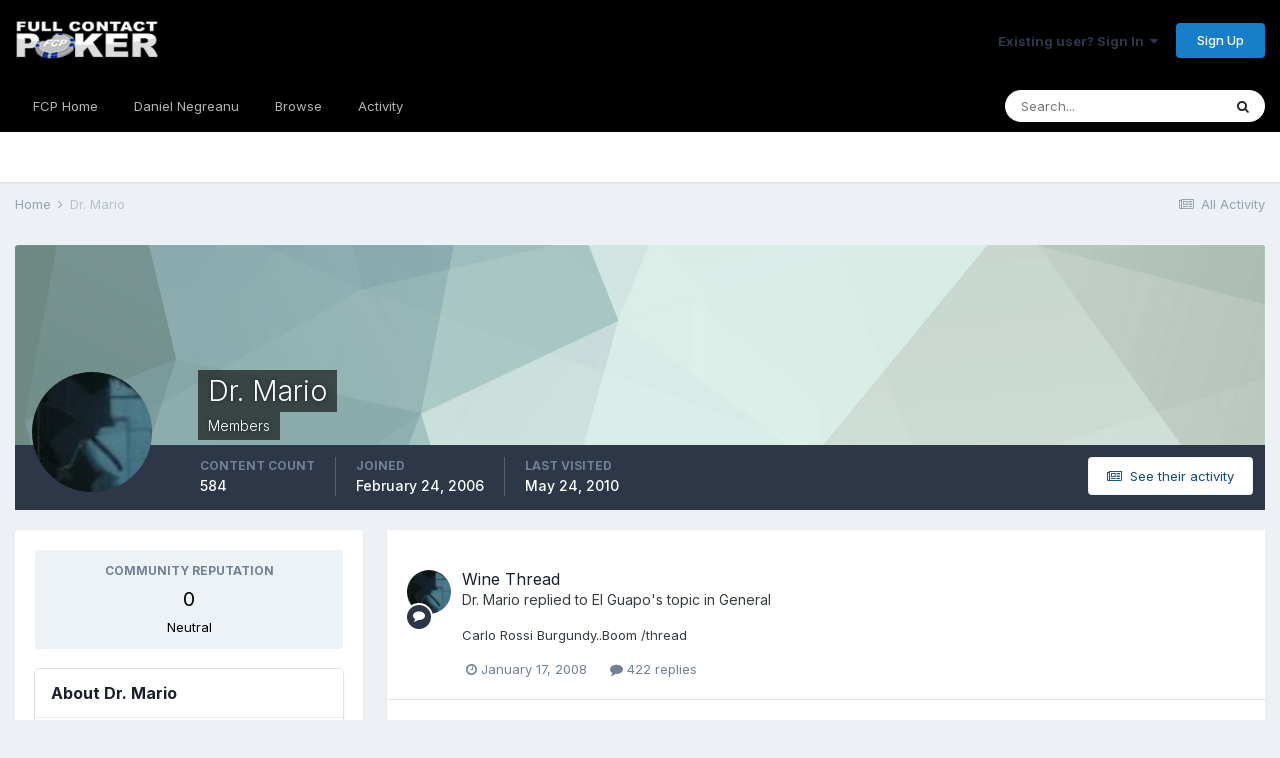

--- FILE ---
content_type: text/html;charset=UTF-8
request_url: https://fullcontactpoker.com/poker-forum/index.php?/profile/19135-dr-mario/
body_size: 10577
content:
<!DOCTYPE html>
<html lang="en-US" dir="ltr">
	<head>
		<meta charset="utf-8">
		<title>Dr. Mario - FCP Poker Forum</title>
		
		

	<meta name="viewport" content="width=device-width, initial-scale=1">


	
	


	<meta name="twitter:card" content="summary" />


	
		<meta name="twitter:site" content="@pokerfcp" />
	


	
		
			
				<meta property="og:site_name" content="FCP Poker Forum">
			
		
	

	
		
			
				<meta property="og:locale" content="en_US">
			
		
	


	
		<link rel="canonical" href="https://fullcontactpoker.com/poker-forum/index.php?/profile/19135-dr-mario/" />
	




<link rel="manifest" href="https://fullcontactpoker.com/poker-forum/index.php?/manifest.webmanifest/">
<meta name="msapplication-config" content="https://fullcontactpoker.com/poker-forum/index.php?/browserconfig.xml/">
<meta name="msapplication-starturl" content="/">
<meta name="application-name" content="FCP Poker Forum">

<meta name="apple-mobile-web-app-title" content="FCP Poker Forum">

	<meta name="theme-color" content="#000000">






		


	
		<link href="https://fonts.googleapis.com/css?family=Inter:300,300i,400,400i,500,700,700i" rel="stylesheet" referrerpolicy="origin">
	



	<link rel='stylesheet' href='https://fullcontactpoker.com/poker-forum/uploads/css_built_1/341e4a57816af3ba440d891ca87450ff_framework.css?v=991ba8961e1620739853' media='all'>

	<link rel='stylesheet' href='https://fullcontactpoker.com/poker-forum/uploads/css_built_1/05e81b71abe4f22d6eb8d1a929494829_responsive.css?v=991ba8961e1620739853' media='all'>

	<link rel='stylesheet' href='https://fullcontactpoker.com/poker-forum/uploads/css_built_1/90eb5adf50a8c640f633d47fd7eb1778_core.css?v=991ba8961e1620739853' media='all'>

	<link rel='stylesheet' href='https://fullcontactpoker.com/poker-forum/uploads/css_built_1/5a0da001ccc2200dc5625c3f3934497d_core_responsive.css?v=991ba8961e1620739853' media='all'>

	<link rel='stylesheet' href='https://fullcontactpoker.com/poker-forum/uploads/css_built_1/ffdbd8340d5c38a97b780eeb2549bc3f_profiles.css?v=991ba8961e1620739853' media='all'>

	<link rel='stylesheet' href='https://fullcontactpoker.com/poker-forum/uploads/css_built_1/f2ef08fd7eaff94a9763df0d2e2aaa1f_streams.css?v=991ba8961e1620739853' media='all'>

	<link rel='stylesheet' href='https://fullcontactpoker.com/poker-forum/uploads/css_built_1/9be4fe0d9dd3ee2160f368f53374cd3f_leaderboard.css?v=991ba8961e1620739853' media='all'>

	<link rel='stylesheet' href='https://fullcontactpoker.com/poker-forum/uploads/css_built_1/125515e1b6f230e3adf3a20c594b0cea_profiles_responsive.css?v=991ba8961e1620739853' media='all'>





<link rel='stylesheet' href='https://fullcontactpoker.com/poker-forum/uploads/css_built_1/258adbb6e4f3e83cd3b355f84e3fa002_custom.css?v=991ba8961e1620739853' media='all'>




		
		

	
	<link rel='shortcut icon' href='https://fullcontactpoker.com/poker-forum/uploads/monthly_2019_09/favicon.ico' type="image/x-icon">

	</head>
	<body class='ipsApp ipsApp_front ipsJS_none ipsClearfix' data-controller='core.front.core.app' data-message="" data-pageApp='core' data-pageLocation='front' data-pageModule='members' data-pageController='profile' data-pageID='19135' >
		<a href='#ipsLayout_mainArea' class='ipsHide' title='Go to main content on this page' accesskey='m'>Jump to content</a>
		
			<div id='ipsLayout_header' class='ipsClearfix'>
				





				<header>
					<div class='ipsLayout_container'>
						


<a href='https://fullcontactpoker.com/poker-forum/' id='elLogo' accesskey='1'><img src="https://fullcontactpoker.com/poker-forum/uploads/monthly_2019_09/full-contact-poker-daniel-negreanu.png.c039129130c56c4044923e6b3cf2878f.png" alt='FCP Poker Forum'></a>

						

	<ul id='elUserNav' class='ipsList_inline cSignedOut ipsResponsive_showDesktop'>
		
		<li id='elSignInLink'>
			<a href='https://fullcontactpoker.com/poker-forum/index.php?/login/' data-ipsMenu-closeOnClick="false" data-ipsMenu id='elUserSignIn'>
				Existing user? Sign In &nbsp;<i class='fa fa-caret-down'></i>
			</a>
			
<div id='elUserSignIn_menu' class='ipsMenu ipsMenu_auto ipsHide'>
	<form accept-charset='utf-8' method='post' action='https://fullcontactpoker.com/poker-forum/index.php?/login/' data-controller="core.global.core.login">
		<input type="hidden" name="csrfKey" value="866f7acec8cfac55bc2faabd4f7322b9">
		<input type="hidden" name="ref" value="aHR0cHM6Ly9mdWxsY29udGFjdHBva2VyLmNvbS9wb2tlci1mb3J1bS9pbmRleC5waHA/L3Byb2ZpbGUvMTkxMzUtZHItbWFyaW8v">
		<div data-role="loginForm">
			
			
			
				
<div class="ipsPad ipsForm ipsForm_vertical">
	<h4 class="ipsType_sectionHead">Sign In</h4>
	<br><br>
	<ul class='ipsList_reset'>
		<li class="ipsFieldRow ipsFieldRow_noLabel ipsFieldRow_fullWidth">
			
			
				<input type="text" placeholder="Display Name or Email Address" name="auth" autocomplete="email">
			
		</li>
		<li class="ipsFieldRow ipsFieldRow_noLabel ipsFieldRow_fullWidth">
			<input type="password" placeholder="Password" name="password" autocomplete="current-password">
		</li>
		<li class="ipsFieldRow ipsFieldRow_checkbox ipsClearfix">
			<span class="ipsCustomInput">
				<input type="checkbox" name="remember_me" id="remember_me_checkbox" value="1" checked aria-checked="true">
				<span></span>
			</span>
			<div class="ipsFieldRow_content">
				<label class="ipsFieldRow_label" for="remember_me_checkbox">Remember me</label>
				<span class="ipsFieldRow_desc">Not recommended on shared computers</span>
			</div>
		</li>
		<li class="ipsFieldRow ipsFieldRow_fullWidth">
			<button type="submit" name="_processLogin" value="usernamepassword" class="ipsButton ipsButton_primary ipsButton_small" id="elSignIn_submit">Sign In</button>
			
				<p class="ipsType_right ipsType_small">
					
						<a href='https://fullcontactpoker.com/poker-forum/index.php?/lostpassword/' data-ipsDialog data-ipsDialog-title='Forgot your password?'>
					
					Forgot your password?</a>
				</p>
			
		</li>
	</ul>
</div>
			
		</div>
	</form>
</div>
		</li>
		
			<li>
				
					<a href='https://fullcontactpoker.com/poker-forum/index.php?/register/' data-ipsDialog data-ipsDialog-size='narrow' data-ipsDialog-title='Sign Up' id='elRegisterButton' class='ipsButton ipsButton_normal ipsButton_primary'>Sign Up</a>
				
			</li>
		
	</ul>

						
<ul class='ipsMobileHamburger ipsList_reset ipsResponsive_hideDesktop'>
	<li data-ipsDrawer data-ipsDrawer-drawerElem='#elMobileDrawer'>
		<a href='#'>
			
			
				
			
			
			
			<i class='fa fa-navicon'></i>
		</a>
	</li>
</ul>
					</div>
				</header>
				

	<nav data-controller='core.front.core.navBar' class=' ipsResponsive_showDesktop'>
		<div class='ipsNavBar_primary ipsLayout_container '>
			<ul data-role="primaryNavBar" class='ipsClearfix'>
				


	
		
		
		<li  id='elNavSecondary_17' data-role="navBarItem" data-navApp="core" data-navExt="CustomItem">
			
			
				<a href="https://fullcontactpoker.com"  data-navItem-id="17" >
					FCP Home<span class='ipsNavBar_active__identifier'></span>
				</a>
			
			
		</li>
	
	

	
		
		
		<li  id='elNavSecondary_18' data-role="navBarItem" data-navApp="core" data-navExt="CustomItem">
			
			
				<a href="https://danielnegreanu.com"  data-navItem-id="18" >
					Daniel Negreanu<span class='ipsNavBar_active__identifier'></span>
				</a>
			
			
		</li>
	
	

	
		
		
		<li  id='elNavSecondary_1' data-role="navBarItem" data-navApp="core" data-navExt="CustomItem">
			
			
				<a href="https://fullcontactpoker.com/poker-forum/"  data-navItem-id="1" >
					Browse<span class='ipsNavBar_active__identifier'></span>
				</a>
			
			
				<ul class='ipsNavBar_secondary ipsHide' data-role='secondaryNavBar'>
					


	
	

	
		
		
		<li  id='elNavSecondary_10' data-role="navBarItem" data-navApp="forums" data-navExt="Forums">
			
			
				<a href="https://fullcontactpoker.com/poker-forum/index.php"  data-navItem-id="10" >
					Forums<span class='ipsNavBar_active__identifier'></span>
				</a>
			
			
		</li>
	
	

	
		
		
		<li  id='elNavSecondary_11' data-role="navBarItem" data-navApp="calendar" data-navExt="Calendar">
			
			
				<a href="https://fullcontactpoker.com/poker-forum/index.php?/calendar/"  data-navItem-id="11" >
					Calendar<span class='ipsNavBar_active__identifier'></span>
				</a>
			
			
		</li>
	
	

	
	

	
		
		
		<li  id='elNavSecondary_13' data-role="navBarItem" data-navApp="core" data-navExt="StaffDirectory">
			
			
				<a href="https://fullcontactpoker.com/poker-forum/index.php?/staff/"  data-navItem-id="13" >
					Staff<span class='ipsNavBar_active__identifier'></span>
				</a>
			
			
		</li>
	
	

	
		
		
		<li  id='elNavSecondary_14' data-role="navBarItem" data-navApp="core" data-navExt="OnlineUsers">
			
			
				<a href="https://fullcontactpoker.com/poker-forum/index.php?/online/"  data-navItem-id="14" >
					Online Users<span class='ipsNavBar_active__identifier'></span>
				</a>
			
			
		</li>
	
	

	
	

					<li class='ipsHide' id='elNavigationMore_1' data-role='navMore'>
						<a href='#' data-ipsMenu data-ipsMenu-appendTo='#elNavigationMore_1' id='elNavigationMore_1_dropdown'>More <i class='fa fa-caret-down'></i></a>
						<ul class='ipsHide ipsMenu ipsMenu_auto' id='elNavigationMore_1_dropdown_menu' data-role='moreDropdown'></ul>
					</li>
				</ul>
			
		</li>
	
	

	
		
		
		<li  id='elNavSecondary_2' data-role="navBarItem" data-navApp="core" data-navExt="CustomItem">
			
			
				<a href="https://fullcontactpoker.com/poker-forum/index.php?/discover/"  data-navItem-id="2" >
					Activity<span class='ipsNavBar_active__identifier'></span>
				</a>
			
			
				<ul class='ipsNavBar_secondary ipsHide' data-role='secondaryNavBar'>
					


	
		
		
		<li  id='elNavSecondary_4' data-role="navBarItem" data-navApp="core" data-navExt="AllActivity">
			
			
				<a href="https://fullcontactpoker.com/poker-forum/index.php?/discover/"  data-navItem-id="4" >
					All Activity<span class='ipsNavBar_active__identifier'></span>
				</a>
			
			
		</li>
	
	

	
	

	
	

	
	

	
		
		
		<li  id='elNavSecondary_8' data-role="navBarItem" data-navApp="core" data-navExt="Search">
			
			
				<a href="https://fullcontactpoker.com/poker-forum/index.php?/search/"  data-navItem-id="8" >
					Search<span class='ipsNavBar_active__identifier'></span>
				</a>
			
			
		</li>
	
	

	
	

					<li class='ipsHide' id='elNavigationMore_2' data-role='navMore'>
						<a href='#' data-ipsMenu data-ipsMenu-appendTo='#elNavigationMore_2' id='elNavigationMore_2_dropdown'>More <i class='fa fa-caret-down'></i></a>
						<ul class='ipsHide ipsMenu ipsMenu_auto' id='elNavigationMore_2_dropdown_menu' data-role='moreDropdown'></ul>
					</li>
				</ul>
			
		</li>
	
	

	
	

				<li class='ipsHide' id='elNavigationMore' data-role='navMore'>
					<a href='#' data-ipsMenu data-ipsMenu-appendTo='#elNavigationMore' id='elNavigationMore_dropdown'>More</a>
					<ul class='ipsNavBar_secondary ipsHide' data-role='secondaryNavBar'>
						<li class='ipsHide' id='elNavigationMore_more' data-role='navMore'>
							<a href='#' data-ipsMenu data-ipsMenu-appendTo='#elNavigationMore_more' id='elNavigationMore_more_dropdown'>More <i class='fa fa-caret-down'></i></a>
							<ul class='ipsHide ipsMenu ipsMenu_auto' id='elNavigationMore_more_dropdown_menu' data-role='moreDropdown'></ul>
						</li>
					</ul>
				</li>
			</ul>
			

	<div id="elSearchWrapper">
		<div id='elSearch' class='' data-controller='core.front.core.quickSearch'>
			<form accept-charset='utf-8' action='//fullcontactpoker.com/poker-forum/index.php?/search/&amp;do=quicksearch' method='post'>
				<input type='search' id='elSearchField' placeholder='Search...' name='q' autocomplete='off' aria-label='Search'>
				<button class='cSearchSubmit' type="submit" aria-label='Search'><i class="fa fa-search"></i></button>
				<div id="elSearchExpanded">
					<div class="ipsMenu_title">
						Search In
					</div>
					<ul class="ipsSideMenu_list ipsSideMenu_withRadios ipsSideMenu_small" data-ipsSideMenu data-ipsSideMenu-type="radio" data-ipsSideMenu-responsive="false" data-role="searchContexts">
						<li>
							<span class='ipsSideMenu_item ipsSideMenu_itemActive' data-ipsMenuValue='all'>
								<input type="radio" name="type" value="all" checked id="elQuickSearchRadio_type_all">
								<label for='elQuickSearchRadio_type_all' id='elQuickSearchRadio_type_all_label'>Everywhere</label>
							</span>
						</li>
						
						
							<li>
								<span class='ipsSideMenu_item' data-ipsMenuValue='core_statuses_status'>
									<input type="radio" name="type" value="core_statuses_status" id="elQuickSearchRadio_type_core_statuses_status">
									<label for='elQuickSearchRadio_type_core_statuses_status' id='elQuickSearchRadio_type_core_statuses_status_label'>Status Updates</label>
								</span>
							</li>
						
						
						<li data-role="showMoreSearchContexts">
							<span class='ipsSideMenu_item' data-action="showMoreSearchContexts" data-exclude="core_statuses_status">
								More options...
							</span>
						</li>
					</ul>
					<div class="ipsMenu_title">
						Find results that contain...
					</div>
					<ul class='ipsSideMenu_list ipsSideMenu_withRadios ipsSideMenu_small ipsType_normal' role="radiogroup" data-ipsSideMenu data-ipsSideMenu-type="radio" data-ipsSideMenu-responsive="false" data-filterType='andOr'>
						
							<li>
								<span class='ipsSideMenu_item ipsSideMenu_itemActive' data-ipsMenuValue='or'>
									<input type="radio" name="search_and_or" value="or" checked id="elRadio_andOr_or">
									<label for='elRadio_andOr_or' id='elField_andOr_label_or'><em>Any</em> of my search term words</label>
								</span>
							</li>
						
							<li>
								<span class='ipsSideMenu_item ' data-ipsMenuValue='and'>
									<input type="radio" name="search_and_or" value="and"  id="elRadio_andOr_and">
									<label for='elRadio_andOr_and' id='elField_andOr_label_and'><em>All</em> of my search term words</label>
								</span>
							</li>
						
					</ul>
					<div class="ipsMenu_title">
						Find results in...
					</div>
					<ul class='ipsSideMenu_list ipsSideMenu_withRadios ipsSideMenu_small ipsType_normal' role="radiogroup" data-ipsSideMenu data-ipsSideMenu-type="radio" data-ipsSideMenu-responsive="false" data-filterType='searchIn'>
						<li>
							<span class='ipsSideMenu_item ipsSideMenu_itemActive' data-ipsMenuValue='all'>
								<input type="radio" name="search_in" value="all" checked id="elRadio_searchIn_and">
								<label for='elRadio_searchIn_and' id='elField_searchIn_label_all'>Content titles and body</label>
							</span>
						</li>
						<li>
							<span class='ipsSideMenu_item' data-ipsMenuValue='titles'>
								<input type="radio" name="search_in" value="titles" id="elRadio_searchIn_titles">
								<label for='elRadio_searchIn_titles' id='elField_searchIn_label_titles'>Content titles only</label>
							</span>
						</li>
					</ul>
				</div>
			</form>
		</div>
	</div>

		</div>
	</nav>

				
<ul id='elMobileNav' class='ipsResponsive_hideDesktop' data-controller='core.front.core.mobileNav'>
	
		
			<li id='elMobileBreadcrumb'>
				<a href='https://fullcontactpoker.com/poker-forum/'>
					<span>Home</span>
				</a>
			</li>
		
	
	
	
	<li >
		<a data-action="defaultStream" href='https://fullcontactpoker.com/poker-forum/index.php?/discover/'><i class="fa fa-newspaper-o" aria-hidden="true"></i></a>
	</li>

	

	
		<li class='ipsJS_show'>
			<a href='https://fullcontactpoker.com/poker-forum/index.php?/search/'><i class='fa fa-search'></i></a>
		</li>
	
</ul>
			</div>
		
		<main id='ipsLayout_body' class='ipsLayout_container'>
			<div id='ipsLayout_contentArea'>
				<div id='ipsLayout_contentWrapper'>
					
<nav class='ipsBreadcrumb ipsBreadcrumb_top ipsFaded_withHover'>
	

	<ul class='ipsList_inline ipsPos_right'>
		
		<li >
			<a data-action="defaultStream" class='ipsType_light '  href='https://fullcontactpoker.com/poker-forum/index.php?/discover/'><i class="fa fa-newspaper-o" aria-hidden="true"></i> <span>All Activity</span></a>
		</li>
		
	</ul>

	<ul data-role="breadcrumbList">
		<li>
			<a title="Home" href='https://fullcontactpoker.com/poker-forum/'>
				<span>Home <i class='fa fa-angle-right'></i></span>
			</a>
		</li>
		
		
			<li>
				
					<a href='https://fullcontactpoker.com/poker-forum/index.php?/profile/19135-dr-mario/'>
						<span>Dr. Mario </span>
					</a>
				
			</li>
		
	</ul>
</nav>
					
					<div id='ipsLayout_mainArea'>
						
						
						
						

	




						

<!-- When altering this template be sure to also check for similar in the hovercard -->
<div data-controller='core.front.profile.main'>
	

<header data-role="profileHeader">
	<div class='ipsPageHead_special ' id='elProfileHeader' data-controller='core.global.core.coverPhoto' data-url="https://fullcontactpoker.com/poker-forum/index.php?/profile/19135-dr-mario/&amp;csrfKey=866f7acec8cfac55bc2faabd4f7322b9" data-coverOffset='0'>
		
			<div class='ipsCoverPhoto_container' style="background-color: hsl(164, 100%, 80% )">
				<img src='https://fullcontactpoker.com/poker-forum/uploads/set_resources_1/84c1e40ea0e759e3f1505eb1788ddf3c_pattern.png' class='ipsCoverPhoto_photo' data-action="toggleCoverPhoto" alt=''>
			</div>
		
		
		<div class='ipsColumns ipsColumns_collapsePhone' data-hideOnCoverEdit>
			<div class='ipsColumn ipsColumn_fixed ipsColumn_narrow ipsPos_center' id='elProfilePhoto'>
				
					<a href="https://fullcontactpoker.com/poker-forum/uploads/av-19135.jpg" data-ipsLightbox class='ipsUserPhoto ipsUserPhoto_xlarge'>					
						<img src='https://fullcontactpoker.com/poker-forum/uploads/av-19135.jpg' alt=''>
					</a>
				
				
			</div>
			<div class='ipsColumn ipsColumn_fluid'>
				<div class='ipsPos_left ipsPad cProfileHeader_name ipsType_normal'>
					<h1 class='ipsType_reset ipsPageHead_barText'>
						Dr. Mario

						
                        
					</h1>
					<span>
						<span class='ipsPageHead_barText'>Members</span>
					</span>
				</div>
				
					<ul class='ipsList_inline ipsPad ipsResponsive_hidePhone ipsResponsive_block ipsPos_left'>
						
							<li>

<div data-followApp='core' data-followArea='member' data-followID='19135'  data-controller='core.front.core.followButton'>
	
		

	
</div></li>
						
						
					</ul>
				
			</div>
		</div>
	</div>

	<div class='ipsGrid ipsAreaBackground ipsPad ipsResponsive_showPhone ipsResponsive_block'>
		
		
		

		
		
		<div data-role='switchView' class='ipsGrid_span12'>
			<div data-action="goToProfile" data-type='phone' class='ipsHide'>
				<a href='https://fullcontactpoker.com/poker-forum/index.php?/profile/19135-dr-mario/' class='ipsButton ipsButton_veryLight ipsButton_small ipsButton_fullWidth' title="Dr. Mario's Profile"><i class='fa fa-user'></i></a>
			</div>
			<div data-action="browseContent" data-type='phone' class=''>
				<a href="https://fullcontactpoker.com/poker-forum/index.php?/profile/19135-dr-mario/content/" class='ipsButton ipsButton_veryLight ipsButton_small ipsButton_fullWidth'  title="Dr. Mario's Content"><i class='fa fa-newspaper-o'></i></a>
			</div>
		</div>
	</div>

	<div id='elProfileStats' class='ipsClearfix sm:ipsPadding ipsResponsive_pull'>
		<div data-role='switchView' class='ipsResponsive_hidePhone ipsPos_right'>
			<a href='https://fullcontactpoker.com/poker-forum/index.php?/profile/19135-dr-mario/' class='ipsButton ipsButton_veryLight ipsButton_small ipsPos_right ipsHide' data-action="goToProfile" data-type='full' title="Dr. Mario's Profile"><i class='fa fa-user'></i> <span class='ipsResponsive_showDesktop ipsResponsive_inline'>&nbsp;View Profile</span></a>
			<a href="https://fullcontactpoker.com/poker-forum/index.php?/profile/19135-dr-mario/content/" class='ipsButton ipsButton_veryLight ipsButton_small ipsPos_right ' data-action="browseContent" data-type='full' title="Dr. Mario's Content"><i class='fa fa-newspaper-o'></i> <span class='ipsResponsive_showDesktop ipsResponsive_inline'>&nbsp;See their activity</span></a>
		</div>
		<ul class='ipsList_reset ipsFlex ipsFlex-ai:center ipsFlex-fw:wrap ipsPos_left ipsResponsive_noFloat'>
			<li>
				<h4 class='ipsType_minorHeading'>Content Count</h4>
				584
			</li>
			<li>
				<h4 class='ipsType_minorHeading'>Joined</h4>
				<time datetime='2006-02-24T08:36:28Z' title='02/24/2006 08:36  AM' data-short='19 yr'>February 24, 2006</time>
			</li>
            
			<li>
				<h4 class='ipsType_minorHeading'>Last visited</h4>
				<span>
					
                    <time datetime='2010-05-24T14:15:40Z' title='05/24/2010 02:15  PM' data-short='15 yr'>May 24, 2010</time>
				</span>
			</li>
            
			
		</ul>
	</div>
</header>
	<div data-role="profileContent" class='ipsSpacer_top'>

		<div class='ipsColumns ipsColumns_collapseTablet' data-controller="core.front.profile.body">
			<div class='ipsColumn ipsColumn_fixed ipsColumn_veryWide' id='elProfileInfoColumn'>
				<div class='ipsPadding ipsBox ipsResponsive_pull'>
					
					
						
						<div class='cProfileSidebarBlock ipsMargin_bottom'>
							
								<div class='cProfileRepScore ipsPad_half cProfileRepScore_neutral'>
									<h2 class='ipsType_minorHeading'>Community Reputation</h2>
									<span class='cProfileRepScore_points'>0</span>
									
										<span class='cProfileRepScore_title'>Neutral</span>
									
									
								</div>
							
						</div>
					
					
					
                        
                    
					
	 				
						<div class='ipsWidget ipsWidget_vertical cProfileSidebarBlock ipsBox ipsBox--child ipsSpacer_bottom' data-location='defaultFields'>
							<h2 class='ipsWidget_title ipsType_reset'>About Dr. Mario</h2>
							<div class='ipsWidget_inner ipsPad'>
								
								<ul class='ipsDataList ipsDataList_reducedSpacing cProfileFields'>
									
									
										<li class='ipsDataItem'>
											<span class='ipsDataItem_generic ipsDataItem_size3 ipsType_break'><strong>Rank</strong></span>
											<div class='ipsDataItem_generic ipsType_break'>
												
													Poker Forum Groupie
													<br>
												
												
											</div>
										</li>
									
									
										<li class='ipsDataItem'>
											<span class='ipsDataItem_generic ipsDataItem_size3 ipsType_break'><strong>Birthday</strong></span>
											<span class='ipsDataItem_generic'>01/23/1985</span>
										</li>
									
								</ul>
							</div>
						</div>
					
					
						
						<div class='ipsWidget ipsWidget_vertical cProfileSidebarBlock ipsBox ipsBox--child ipsSpacer_bottom' data-location='customFields'>
							
                                <h2 class='ipsWidget_title ipsType_reset'>Contact Methods</h2>
                            
                            <div class='ipsWidget_inner ipsPad'>
								<ul class='ipsDataList ipsDataList_reducedSpacing cProfileFields'>
									
									
										<li class='ipsDataItem ipsType_break'>
											
												<span class='ipsDataItem_generic ipsDataItem_size3 ipsType_break'><strong>AIM</strong></span>
												<div class='ipsDataItem_generic'><div class='ipsType_break ipsContained'>IxBrennaNxI</div></div>
											
										</li>
									
									
									
										<li class='ipsDataItem ipsType_break'>
											
												<span class='ipsDataItem_generic ipsDataItem_size3 ipsType_break'><strong>Website URL</strong></span>
												<div class='ipsDataItem_generic'><div class='ipsType_break ipsContained'>http://</div></div>
											
										</li>
									
									
									
										<li class='ipsDataItem ipsType_break'>
											
												<span class='ipsDataItem_generic ipsDataItem_size3 ipsType_break'><strong>ICQ</strong></span>
												<div class='ipsDataItem_generic'><div class='ipsType_break ipsContained'>0</div></div>
											
										</li>
									
									
								</ul>
							</div>
						</div>
						
					
						
						<div class='ipsWidget ipsWidget_vertical cProfileSidebarBlock ipsBox ipsBox--child ipsSpacer_bottom' data-location='customFields'>
							
                                <h2 class='ipsWidget_title ipsType_reset'>Profile Information</h2>
                            
                            <div class='ipsWidget_inner ipsPad'>
								<ul class='ipsDataList ipsDataList_reducedSpacing cProfileFields'>
									
									
										<li class='ipsDataItem ipsType_break'>
											
												<span class='ipsDataItem_generic ipsDataItem_size3 ipsType_break'><strong>Gender</strong></span>
												<div class='ipsDataItem_generic'><div class='ipsType_break ipsContained'>Male</div></div>
											
										</li>
									
									
									
										<li class='ipsDataItem ipsType_break'>
											
												<span class='ipsDataItem_generic ipsDataItem_size3 ipsType_break'><strong>Location</strong></span>
												<div class='ipsDataItem_generic'><div class='ipsType_break ipsContained'>Back iN the HO</div></div>
											
										</li>
									
									
								</ul>
							</div>
						</div>
						
					
					
					
				</div>

			</div>
			<section class='ipsColumn ipsColumn_fluid'>
				<div class='ipsBox ipsResponsive_pull'>
					

<div id='elProfileTabs_content' class='ipsTabs_panels ipsPadding ipsAreaBackground_reset'>
	
		
			<div id="ipsTabs_elProfileTabs_elProfileTab_activity_panel" class='ipsTabs_panel ipsAreaBackground_reset'>
				
<div data-controller="core.front.statuses.statusFeed">
	
	
		<ol class='ipsStream ipsList_reset' data-role='activityStream' id='elProfileActivityOverview'>
			
				

<li class='ipsStreamItem ipsStreamItem_contentBlock ipsStreamItem_expanded ipsAreaBackground_reset ipsPad  ' data-role='activityItem' data-timestamp='1200573820'>
	<div class='ipsStreamItem_container ipsClearfix'>
		
			
			<div class='ipsStreamItem_header ipsPhotoPanel ipsPhotoPanel_mini'>
								
					<span class='ipsStreamItem_contentType' data-ipsTooltip title='Post'><i class='fa fa-comment'></i></span>
				
				

	<a href="https://fullcontactpoker.com/poker-forum/index.php?/profile/19135-dr-mario/" data-ipsHover data-ipsHover-target="https://fullcontactpoker.com/poker-forum/index.php?/profile/19135-dr-mario/&amp;do=hovercard" class="ipsUserPhoto ipsUserPhoto_mini" title="Go to Dr. Mario's profile">
		<img src='https://fullcontactpoker.com/poker-forum/uploads/av-19135.jpg' alt='Dr. Mario'>
	</a>

				<div class=''>
					
					<h2 class='ipsType_reset ipsStreamItem_title ipsContained_container ipsStreamItem_titleSmall'>
						
						
						<span class='ipsType_break ipsContained'>
							<a href='https://fullcontactpoker.com/poker-forum/index.php?/topic/112534-wine-thread/&amp;do=findComment&amp;comment=2376741' data-linkType="link" data-searchable> Wine Thread</a>
						</span>
						
					</h2>
					
						<p class='ipsType_reset ipsStreamItem_status ipsType_blendLinks'>
							
<a href='https://fullcontactpoker.com/poker-forum/index.php?/profile/19135-dr-mario/' data-ipsHover data-ipsHover-target='https://fullcontactpoker.com/poker-forum/index.php?/profile/19135-dr-mario/&amp;do=hovercard' title="Go to Dr. Mario's profile" class="ipsType_break">Dr. Mario</a> replied to 
<a href='https://fullcontactpoker.com/poker-forum/index.php?/profile/22002-el-guapo/' data-ipsHover data-ipsHover-target='https://fullcontactpoker.com/poker-forum/index.php?/profile/22002-el-guapo/&amp;do=hovercard' title="Go to El Guapo's profile" class="ipsType_break">El Guapo</a>'s topic in <a href='https://fullcontactpoker.com/poker-forum/index.php?/forum/14-general/'>General</a>
						</p>
					
					
						
					
				</div>
			</div>
			
				<div class='ipsStreamItem_snippet ipsType_break'>
					
					 	

	<div class='ipsType_richText ipsContained ipsType_medium'>
		<div data-ipsTruncate data-ipsTruncate-type='remove' data-ipsTruncate-size='3 lines' data-ipsTruncate-watch='false'>
			Carlo Rossi Burgundy..Boom /thread
		</div>
	</div>

					
				</div>
				<ul class='ipsList_inline ipsStreamItem_meta ipsGap:1'>
					<li class='ipsType_light ipsType_medium'>
						<a href='https://fullcontactpoker.com/poker-forum/index.php?/topic/112534-wine-thread/&amp;do=findComment&amp;comment=2376741' class='ipsType_blendLinks'><i class='fa fa-clock-o'></i> <time datetime='2008-01-17T12:43:40Z' title='01/17/2008 12:43  PM' data-short='18 yr'>January 17, 2008</time></a>
					</li>
					
						<li class='ipsType_light ipsType_medium'>
							<a href='https://fullcontactpoker.com/poker-forum/index.php?/topic/112534-wine-thread/&amp;do=findComment&amp;comment=2376741' class='ipsType_blendLinks'>
								
									<i class='fa fa-comment'></i> 422 replies
								
							</a>
						</li>
					
					
					
				</ul>
			
		
	</div>
</li>
			
				

<li class='ipsStreamItem ipsStreamItem_contentBlock ipsStreamItem_expanded ipsAreaBackground_reset ipsPad  ' data-role='activityItem' data-timestamp='1200573626'>
	<div class='ipsStreamItem_container ipsClearfix'>
		
			
			<div class='ipsStreamItem_header ipsPhotoPanel ipsPhotoPanel_mini'>
								
					<span class='ipsStreamItem_contentType' data-ipsTooltip title='Post'><i class='fa fa-comment'></i></span>
				
				

	<a href="https://fullcontactpoker.com/poker-forum/index.php?/profile/19135-dr-mario/" data-ipsHover data-ipsHover-target="https://fullcontactpoker.com/poker-forum/index.php?/profile/19135-dr-mario/&amp;do=hovercard" class="ipsUserPhoto ipsUserPhoto_mini" title="Go to Dr. Mario's profile">
		<img src='https://fullcontactpoker.com/poker-forum/uploads/av-19135.jpg' alt='Dr. Mario'>
	</a>

				<div class=''>
					
					<h2 class='ipsType_reset ipsStreamItem_title ipsContained_container ipsStreamItem_titleSmall'>
						
						
						<span class='ipsType_break ipsContained'>
							<a href='https://fullcontactpoker.com/poker-forum/index.php?/topic/47183-the-hideout/&amp;do=findComment&amp;comment=2376738' data-linkType="link" data-searchable> The Hideout</a>
						</span>
						
					</h2>
					
						<p class='ipsType_reset ipsStreamItem_status ipsType_blendLinks'>
							
<a href='https://fullcontactpoker.com/poker-forum/index.php?/profile/19135-dr-mario/' data-ipsHover data-ipsHover-target='https://fullcontactpoker.com/poker-forum/index.php?/profile/19135-dr-mario/&amp;do=hovercard' title="Go to Dr. Mario's profile" class="ipsType_break">Dr. Mario</a> replied to 
<a href='https://fullcontactpoker.com/poker-forum/index.php?/profile/6349-golden/' data-ipsHover data-ipsHover-target='https://fullcontactpoker.com/poker-forum/index.php?/profile/6349-golden/&amp;do=hovercard' title="Go to Golden's profile" class="ipsType_break">Golden</a>'s topic in <a href='https://fullcontactpoker.com/poker-forum/index.php?/forum/14-general/'>General</a>
						</p>
					
					
						
					
				</div>
			</div>
			
				<div class='ipsStreamItem_snippet ipsType_break'>
					
					 	

	<div class='ipsType_richText ipsContained ipsType_medium'>
		<div data-ipsTruncate data-ipsTruncate-type='remove' data-ipsTruncate-size='3 lines' data-ipsTruncate-watch='false'>
			It was the heeaaat off the mooment.. Telling me what your heart meaant
		</div>
	</div>

					
				</div>
				<ul class='ipsList_inline ipsStreamItem_meta ipsGap:1'>
					<li class='ipsType_light ipsType_medium'>
						<a href='https://fullcontactpoker.com/poker-forum/index.php?/topic/47183-the-hideout/&amp;do=findComment&amp;comment=2376738' class='ipsType_blendLinks'><i class='fa fa-clock-o'></i> <time datetime='2008-01-17T12:40:26Z' title='01/17/2008 12:40  PM' data-short='18 yr'>January 17, 2008</time></a>
					</li>
					
						<li class='ipsType_light ipsType_medium'>
							<a href='https://fullcontactpoker.com/poker-forum/index.php?/topic/47183-the-hideout/&amp;do=findComment&amp;comment=2376738' class='ipsType_blendLinks'>
								
									<i class='fa fa-comment'></i> 80,434 replies
								
							</a>
						</li>
					
					
					
				</ul>
			
		
	</div>
</li>
			
				

<li class='ipsStreamItem ipsStreamItem_contentBlock ipsStreamItem_expanded ipsAreaBackground_reset ipsPad  ' data-role='activityItem' data-timestamp='1193307338'>
	<div class='ipsStreamItem_container ipsClearfix'>
		
			
			<div class='ipsStreamItem_header ipsPhotoPanel ipsPhotoPanel_mini'>
								
					<span class='ipsStreamItem_contentType' data-ipsTooltip title='Post'><i class='fa fa-comment'></i></span>
				
				

	<a href="https://fullcontactpoker.com/poker-forum/index.php?/profile/19135-dr-mario/" data-ipsHover data-ipsHover-target="https://fullcontactpoker.com/poker-forum/index.php?/profile/19135-dr-mario/&amp;do=hovercard" class="ipsUserPhoto ipsUserPhoto_mini" title="Go to Dr. Mario's profile">
		<img src='https://fullcontactpoker.com/poker-forum/uploads/av-19135.jpg' alt='Dr. Mario'>
	</a>

				<div class=''>
					
					<h2 class='ipsType_reset ipsStreamItem_title ipsContained_container ipsStreamItem_titleSmall'>
						
						
						<span class='ipsType_break ipsContained'>
							<a href='https://fullcontactpoker.com/poker-forum/index.php?/topic/110794-i-need-to-clear-something-up/&amp;do=findComment&amp;comment=2214259' data-linkType="link" data-searchable> I Need To Clear Something Up</a>
						</span>
						
					</h2>
					
						<p class='ipsType_reset ipsStreamItem_status ipsType_blendLinks'>
							
<a href='https://fullcontactpoker.com/poker-forum/index.php?/profile/19135-dr-mario/' data-ipsHover data-ipsHover-target='https://fullcontactpoker.com/poker-forum/index.php?/profile/19135-dr-mario/&amp;do=hovercard' title="Go to Dr. Mario's profile" class="ipsType_break">Dr. Mario</a> replied to 
<a href='https://fullcontactpoker.com/poker-forum/index.php?/profile/19063-runthemover/' data-ipsHover data-ipsHover-target='https://fullcontactpoker.com/poker-forum/index.php?/profile/19063-runthemover/&amp;do=hovercard' title="Go to runthemover's profile" class="ipsType_break">runthemover</a>'s topic in <a href='https://fullcontactpoker.com/poker-forum/index.php?/forum/14-general/'>General</a>
						</p>
					
					
						
					
				</div>
			</div>
			
				<div class='ipsStreamItem_snippet ipsType_break'>
					
					 	

	<div class='ipsType_richText ipsContained ipsType_medium'>
		<div data-ipsTruncate data-ipsTruncate-type='remove' data-ipsTruncate-size='3 lines' data-ipsTruncate-watch='false'>
			thread of the year
		</div>
	</div>

					
				</div>
				<ul class='ipsList_inline ipsStreamItem_meta ipsGap:1'>
					<li class='ipsType_light ipsType_medium'>
						<a href='https://fullcontactpoker.com/poker-forum/index.php?/topic/110794-i-need-to-clear-something-up/&amp;do=findComment&amp;comment=2214259' class='ipsType_blendLinks'><i class='fa fa-clock-o'></i> <time datetime='2007-10-25T10:15:38Z' title='10/25/2007 10:15  AM' data-short='18 yr'>October 25, 2007</time></a>
					</li>
					
						<li class='ipsType_light ipsType_medium'>
							<a href='https://fullcontactpoker.com/poker-forum/index.php?/topic/110794-i-need-to-clear-something-up/&amp;do=findComment&amp;comment=2214259' class='ipsType_blendLinks'>
								
									<i class='fa fa-comment'></i> 25 replies
								
							</a>
						</li>
					
					
					
				</ul>
			
		
	</div>
</li>
			
				

<li class='ipsStreamItem ipsStreamItem_contentBlock ipsStreamItem_expanded ipsAreaBackground_reset ipsPad  ' data-role='activityItem' data-timestamp='1193302575'>
	<div class='ipsStreamItem_container ipsClearfix'>
		
			
			<div class='ipsStreamItem_header ipsPhotoPanel ipsPhotoPanel_mini'>
								
					<span class='ipsStreamItem_contentType' data-ipsTooltip title='Post'><i class='fa fa-comment'></i></span>
				
				

	<a href="https://fullcontactpoker.com/poker-forum/index.php?/profile/19135-dr-mario/" data-ipsHover data-ipsHover-target="https://fullcontactpoker.com/poker-forum/index.php?/profile/19135-dr-mario/&amp;do=hovercard" class="ipsUserPhoto ipsUserPhoto_mini" title="Go to Dr. Mario's profile">
		<img src='https://fullcontactpoker.com/poker-forum/uploads/av-19135.jpg' alt='Dr. Mario'>
	</a>

				<div class=''>
					
					<h2 class='ipsType_reset ipsStreamItem_title ipsContained_container ipsStreamItem_titleSmall'>
						
						
						<span class='ipsType_break ipsContained'>
							<a href='https://fullcontactpoker.com/poker-forum/index.php?/topic/47183-the-hideout/&amp;do=findComment&amp;comment=2214234' data-linkType="link" data-searchable> The Hideout</a>
						</span>
						
					</h2>
					
						<p class='ipsType_reset ipsStreamItem_status ipsType_blendLinks'>
							
<a href='https://fullcontactpoker.com/poker-forum/index.php?/profile/19135-dr-mario/' data-ipsHover data-ipsHover-target='https://fullcontactpoker.com/poker-forum/index.php?/profile/19135-dr-mario/&amp;do=hovercard' title="Go to Dr. Mario's profile" class="ipsType_break">Dr. Mario</a> replied to 
<a href='https://fullcontactpoker.com/poker-forum/index.php?/profile/6349-golden/' data-ipsHover data-ipsHover-target='https://fullcontactpoker.com/poker-forum/index.php?/profile/6349-golden/&amp;do=hovercard' title="Go to Golden's profile" class="ipsType_break">Golden</a>'s topic in <a href='https://fullcontactpoker.com/poker-forum/index.php?/forum/14-general/'>General</a>
						</p>
					
					
						
					
				</div>
			</div>
			
				<div class='ipsStreamItem_snippet ipsType_break'>
					
					 	

	<div class='ipsType_richText ipsContained ipsType_medium'>
		<div data-ipsTruncate data-ipsTruncate-type='remove' data-ipsTruncate-size='3 lines' data-ipsTruncate-watch='false'>
			you're cute... wanna cyber?
		</div>
	</div>

					
				</div>
				<ul class='ipsList_inline ipsStreamItem_meta ipsGap:1'>
					<li class='ipsType_light ipsType_medium'>
						<a href='https://fullcontactpoker.com/poker-forum/index.php?/topic/47183-the-hideout/&amp;do=findComment&amp;comment=2214234' class='ipsType_blendLinks'><i class='fa fa-clock-o'></i> <time datetime='2007-10-25T08:56:15Z' title='10/25/2007 08:56  AM' data-short='18 yr'>October 25, 2007</time></a>
					</li>
					
						<li class='ipsType_light ipsType_medium'>
							<a href='https://fullcontactpoker.com/poker-forum/index.php?/topic/47183-the-hideout/&amp;do=findComment&amp;comment=2214234' class='ipsType_blendLinks'>
								
									<i class='fa fa-comment'></i> 80,434 replies
								
							</a>
						</li>
					
					
					
				</ul>
			
		
	</div>
</li>
			
				

<li class='ipsStreamItem ipsStreamItem_contentBlock ipsStreamItem_expanded ipsAreaBackground_reset ipsPad  ' data-role='activityItem' data-timestamp='1193302490'>
	<div class='ipsStreamItem_container ipsClearfix'>
		
			
			<div class='ipsStreamItem_header ipsPhotoPanel ipsPhotoPanel_mini'>
								
					<span class='ipsStreamItem_contentType' data-ipsTooltip title='Post'><i class='fa fa-comment'></i></span>
				
				

	<a href="https://fullcontactpoker.com/poker-forum/index.php?/profile/19135-dr-mario/" data-ipsHover data-ipsHover-target="https://fullcontactpoker.com/poker-forum/index.php?/profile/19135-dr-mario/&amp;do=hovercard" class="ipsUserPhoto ipsUserPhoto_mini" title="Go to Dr. Mario's profile">
		<img src='https://fullcontactpoker.com/poker-forum/uploads/av-19135.jpg' alt='Dr. Mario'>
	</a>

				<div class=''>
					
					<h2 class='ipsType_reset ipsStreamItem_title ipsContained_container ipsStreamItem_titleSmall'>
						
						
						<span class='ipsType_break ipsContained'>
							<a href='https://fullcontactpoker.com/poker-forum/index.php?/topic/47183-the-hideout/&amp;do=findComment&amp;comment=2214233' data-linkType="link" data-searchable> The Hideout</a>
						</span>
						
					</h2>
					
						<p class='ipsType_reset ipsStreamItem_status ipsType_blendLinks'>
							
<a href='https://fullcontactpoker.com/poker-forum/index.php?/profile/19135-dr-mario/' data-ipsHover data-ipsHover-target='https://fullcontactpoker.com/poker-forum/index.php?/profile/19135-dr-mario/&amp;do=hovercard' title="Go to Dr. Mario's profile" class="ipsType_break">Dr. Mario</a> replied to 
<a href='https://fullcontactpoker.com/poker-forum/index.php?/profile/6349-golden/' data-ipsHover data-ipsHover-target='https://fullcontactpoker.com/poker-forum/index.php?/profile/6349-golden/&amp;do=hovercard' title="Go to Golden's profile" class="ipsType_break">Golden</a>'s topic in <a href='https://fullcontactpoker.com/poker-forum/index.php?/forum/14-general/'>General</a>
						</p>
					
					
						
					
				</div>
			</div>
			
				<div class='ipsStreamItem_snippet ipsType_break'>
					
					 	

	<div class='ipsType_richText ipsContained ipsType_medium'>
		<div data-ipsTruncate data-ipsTruncate-type='remove' data-ipsTruncate-size='3 lines' data-ipsTruncate-watch='false'>
			omgwtfbbq
		</div>
	</div>

					
				</div>
				<ul class='ipsList_inline ipsStreamItem_meta ipsGap:1'>
					<li class='ipsType_light ipsType_medium'>
						<a href='https://fullcontactpoker.com/poker-forum/index.php?/topic/47183-the-hideout/&amp;do=findComment&amp;comment=2214233' class='ipsType_blendLinks'><i class='fa fa-clock-o'></i> <time datetime='2007-10-25T08:54:50Z' title='10/25/2007 08:54  AM' data-short='18 yr'>October 25, 2007</time></a>
					</li>
					
						<li class='ipsType_light ipsType_medium'>
							<a href='https://fullcontactpoker.com/poker-forum/index.php?/topic/47183-the-hideout/&amp;do=findComment&amp;comment=2214233' class='ipsType_blendLinks'>
								
									<i class='fa fa-comment'></i> 80,434 replies
								
							</a>
						</li>
					
					
					
				</ul>
			
		
	</div>
</li>
			
				

<li class='ipsStreamItem ipsStreamItem_contentBlock ipsStreamItem_expanded ipsAreaBackground_reset ipsPad  ' data-role='activityItem' data-timestamp='1184397656'>
	<div class='ipsStreamItem_container ipsClearfix'>
		
			
			<div class='ipsStreamItem_header ipsPhotoPanel ipsPhotoPanel_mini'>
								
					<span class='ipsStreamItem_contentType' data-ipsTooltip title='Post'><i class='fa fa-comment'></i></span>
				
				

	<a href="https://fullcontactpoker.com/poker-forum/index.php?/profile/19135-dr-mario/" data-ipsHover data-ipsHover-target="https://fullcontactpoker.com/poker-forum/index.php?/profile/19135-dr-mario/&amp;do=hovercard" class="ipsUserPhoto ipsUserPhoto_mini" title="Go to Dr. Mario's profile">
		<img src='https://fullcontactpoker.com/poker-forum/uploads/av-19135.jpg' alt='Dr. Mario'>
	</a>

				<div class=''>
					
					<h2 class='ipsType_reset ipsStreamItem_title ipsContained_container ipsStreamItem_titleSmall'>
						
						
						<span class='ipsType_break ipsContained'>
							<a href='https://fullcontactpoker.com/poker-forum/index.php?/topic/47183-the-hideout/&amp;do=findComment&amp;comment=2005107' data-linkType="link" data-searchable> The Hideout</a>
						</span>
						
					</h2>
					
						<p class='ipsType_reset ipsStreamItem_status ipsType_blendLinks'>
							
<a href='https://fullcontactpoker.com/poker-forum/index.php?/profile/19135-dr-mario/' data-ipsHover data-ipsHover-target='https://fullcontactpoker.com/poker-forum/index.php?/profile/19135-dr-mario/&amp;do=hovercard' title="Go to Dr. Mario's profile" class="ipsType_break">Dr. Mario</a> replied to 
<a href='https://fullcontactpoker.com/poker-forum/index.php?/profile/6349-golden/' data-ipsHover data-ipsHover-target='https://fullcontactpoker.com/poker-forum/index.php?/profile/6349-golden/&amp;do=hovercard' title="Go to Golden's profile" class="ipsType_break">Golden</a>'s topic in <a href='https://fullcontactpoker.com/poker-forum/index.php?/forum/14-general/'>General</a>
						</p>
					
					
						
					
				</div>
			</div>
			
				<div class='ipsStreamItem_snippet ipsType_break'>
					
					 	

	<div class='ipsType_richText ipsContained ipsType_medium'>
		<div data-ipsTruncate data-ipsTruncate-type='remove' data-ipsTruncate-size='3 lines' data-ipsTruncate-watch='false'>
			caaaan you feeeeel the looooove toniiiight
		</div>
	</div>

					
				</div>
				<ul class='ipsList_inline ipsStreamItem_meta ipsGap:1'>
					<li class='ipsType_light ipsType_medium'>
						<a href='https://fullcontactpoker.com/poker-forum/index.php?/topic/47183-the-hideout/&amp;do=findComment&amp;comment=2005107' class='ipsType_blendLinks'><i class='fa fa-clock-o'></i> <time datetime='2007-07-14T07:20:56Z' title='07/14/2007 07:20  AM' data-short='18 yr'>July 14, 2007</time></a>
					</li>
					
						<li class='ipsType_light ipsType_medium'>
							<a href='https://fullcontactpoker.com/poker-forum/index.php?/topic/47183-the-hideout/&amp;do=findComment&amp;comment=2005107' class='ipsType_blendLinks'>
								
									<i class='fa fa-comment'></i> 80,434 replies
								
							</a>
						</li>
					
					
					
				</ul>
			
		
	</div>
</li>
			
				

<li class='ipsStreamItem ipsStreamItem_contentBlock ipsStreamItem_expanded ipsAreaBackground_reset ipsPad  ' data-role='activityItem' data-timestamp='1184373652'>
	<div class='ipsStreamItem_container ipsClearfix'>
		
			
			<div class='ipsStreamItem_header ipsPhotoPanel ipsPhotoPanel_mini'>
								
					<span class='ipsStreamItem_contentType' data-ipsTooltip title='Post'><i class='fa fa-comment'></i></span>
				
				

	<a href="https://fullcontactpoker.com/poker-forum/index.php?/profile/19135-dr-mario/" data-ipsHover data-ipsHover-target="https://fullcontactpoker.com/poker-forum/index.php?/profile/19135-dr-mario/&amp;do=hovercard" class="ipsUserPhoto ipsUserPhoto_mini" title="Go to Dr. Mario's profile">
		<img src='https://fullcontactpoker.com/poker-forum/uploads/av-19135.jpg' alt='Dr. Mario'>
	</a>

				<div class=''>
					
					<h2 class='ipsType_reset ipsStreamItem_title ipsContained_container ipsStreamItem_titleSmall'>
						
						
						<span class='ipsType_break ipsContained'>
							<a href='https://fullcontactpoker.com/poker-forum/index.php?/topic/47183-the-hideout/&amp;do=findComment&amp;comment=2004511' data-linkType="link" data-searchable> The Hideout</a>
						</span>
						
					</h2>
					
						<p class='ipsType_reset ipsStreamItem_status ipsType_blendLinks'>
							
<a href='https://fullcontactpoker.com/poker-forum/index.php?/profile/19135-dr-mario/' data-ipsHover data-ipsHover-target='https://fullcontactpoker.com/poker-forum/index.php?/profile/19135-dr-mario/&amp;do=hovercard' title="Go to Dr. Mario's profile" class="ipsType_break">Dr. Mario</a> replied to 
<a href='https://fullcontactpoker.com/poker-forum/index.php?/profile/6349-golden/' data-ipsHover data-ipsHover-target='https://fullcontactpoker.com/poker-forum/index.php?/profile/6349-golden/&amp;do=hovercard' title="Go to Golden's profile" class="ipsType_break">Golden</a>'s topic in <a href='https://fullcontactpoker.com/poker-forum/index.php?/forum/14-general/'>General</a>
						</p>
					
					
						
					
				</div>
			</div>
			
				<div class='ipsStreamItem_snippet ipsType_break'>
					
					 	

	<div class='ipsType_richText ipsContained ipsType_medium'>
		<div data-ipsTruncate data-ipsTruncate-type='remove' data-ipsTruncate-size='3 lines' data-ipsTruncate-watch='false'>
			woooooooooooooooot party timeehave a good friday folks
		</div>
	</div>

					
				</div>
				<ul class='ipsList_inline ipsStreamItem_meta ipsGap:1'>
					<li class='ipsType_light ipsType_medium'>
						<a href='https://fullcontactpoker.com/poker-forum/index.php?/topic/47183-the-hideout/&amp;do=findComment&amp;comment=2004511' class='ipsType_blendLinks'><i class='fa fa-clock-o'></i> <time datetime='2007-07-14T00:40:52Z' title='07/14/2007 12:40  AM' data-short='18 yr'>July 14, 2007</time></a>
					</li>
					
						<li class='ipsType_light ipsType_medium'>
							<a href='https://fullcontactpoker.com/poker-forum/index.php?/topic/47183-the-hideout/&amp;do=findComment&amp;comment=2004511' class='ipsType_blendLinks'>
								
									<i class='fa fa-comment'></i> 80,434 replies
								
							</a>
						</li>
					
					
					
				</ul>
			
		
	</div>
</li>
			
				

<li class='ipsStreamItem ipsStreamItem_contentBlock ipsStreamItem_expanded ipsAreaBackground_reset ipsPad  ' data-role='activityItem' data-timestamp='1184365236'>
	<div class='ipsStreamItem_container ipsClearfix'>
		
			
			<div class='ipsStreamItem_header ipsPhotoPanel ipsPhotoPanel_mini'>
								
					<span class='ipsStreamItem_contentType' data-ipsTooltip title='Post'><i class='fa fa-comment'></i></span>
				
				

	<a href="https://fullcontactpoker.com/poker-forum/index.php?/profile/19135-dr-mario/" data-ipsHover data-ipsHover-target="https://fullcontactpoker.com/poker-forum/index.php?/profile/19135-dr-mario/&amp;do=hovercard" class="ipsUserPhoto ipsUserPhoto_mini" title="Go to Dr. Mario's profile">
		<img src='https://fullcontactpoker.com/poker-forum/uploads/av-19135.jpg' alt='Dr. Mario'>
	</a>

				<div class=''>
					
					<h2 class='ipsType_reset ipsStreamItem_title ipsContained_container ipsStreamItem_titleSmall'>
						
						
						<span class='ipsType_break ipsContained'>
							<a href='https://fullcontactpoker.com/poker-forum/index.php?/topic/47183-the-hideout/&amp;do=findComment&amp;comment=2004263' data-linkType="link" data-searchable> The Hideout</a>
						</span>
						
					</h2>
					
						<p class='ipsType_reset ipsStreamItem_status ipsType_blendLinks'>
							
<a href='https://fullcontactpoker.com/poker-forum/index.php?/profile/19135-dr-mario/' data-ipsHover data-ipsHover-target='https://fullcontactpoker.com/poker-forum/index.php?/profile/19135-dr-mario/&amp;do=hovercard' title="Go to Dr. Mario's profile" class="ipsType_break">Dr. Mario</a> replied to 
<a href='https://fullcontactpoker.com/poker-forum/index.php?/profile/6349-golden/' data-ipsHover data-ipsHover-target='https://fullcontactpoker.com/poker-forum/index.php?/profile/6349-golden/&amp;do=hovercard' title="Go to Golden's profile" class="ipsType_break">Golden</a>'s topic in <a href='https://fullcontactpoker.com/poker-forum/index.php?/forum/14-general/'>General</a>
						</p>
					
					
						
					
				</div>
			</div>
			
				<div class='ipsStreamItem_snippet ipsType_break'>
					
					 	

	<div class='ipsType_richText ipsContained ipsType_medium'>
		<div data-ipsTruncate data-ipsTruncate-type='remove' data-ipsTruncate-size='3 lines' data-ipsTruncate-watch='false'>
			wow gg to your boss.i have an idea to help you get your mind off of getting shafted...BRILLIANT!
		</div>
	</div>

					
				</div>
				<ul class='ipsList_inline ipsStreamItem_meta ipsGap:1'>
					<li class='ipsType_light ipsType_medium'>
						<a href='https://fullcontactpoker.com/poker-forum/index.php?/topic/47183-the-hideout/&amp;do=findComment&amp;comment=2004263' class='ipsType_blendLinks'><i class='fa fa-clock-o'></i> <time datetime='2007-07-13T22:20:36Z' title='07/13/2007 10:20  PM' data-short='18 yr'>July 13, 2007</time></a>
					</li>
					
						<li class='ipsType_light ipsType_medium'>
							<a href='https://fullcontactpoker.com/poker-forum/index.php?/topic/47183-the-hideout/&amp;do=findComment&amp;comment=2004263' class='ipsType_blendLinks'>
								
									<i class='fa fa-comment'></i> 80,434 replies
								
							</a>
						</li>
					
					
					
				</ul>
			
		
	</div>
</li>
			
				

<li class='ipsStreamItem ipsStreamItem_contentBlock ipsStreamItem_expanded ipsAreaBackground_reset ipsPad  ' data-role='activityItem' data-timestamp='1184358536'>
	<div class='ipsStreamItem_container ipsClearfix'>
		
			
			<div class='ipsStreamItem_header ipsPhotoPanel ipsPhotoPanel_mini'>
								
					<span class='ipsStreamItem_contentType' data-ipsTooltip title='Post'><i class='fa fa-comment'></i></span>
				
				

	<a href="https://fullcontactpoker.com/poker-forum/index.php?/profile/19135-dr-mario/" data-ipsHover data-ipsHover-target="https://fullcontactpoker.com/poker-forum/index.php?/profile/19135-dr-mario/&amp;do=hovercard" class="ipsUserPhoto ipsUserPhoto_mini" title="Go to Dr. Mario's profile">
		<img src='https://fullcontactpoker.com/poker-forum/uploads/av-19135.jpg' alt='Dr. Mario'>
	</a>

				<div class=''>
					
					<h2 class='ipsType_reset ipsStreamItem_title ipsContained_container ipsStreamItem_titleSmall'>
						
						
						<span class='ipsType_break ipsContained'>
							<a href='https://fullcontactpoker.com/poker-forum/index.php?/topic/103639-hate-me-now/&amp;do=findComment&amp;comment=2004083' data-linkType="link" data-searchable> Hate Me Now</a>
						</span>
						
					</h2>
					
						<p class='ipsType_reset ipsStreamItem_status ipsType_blendLinks'>
							
<a href='https://fullcontactpoker.com/poker-forum/index.php?/profile/19135-dr-mario/' data-ipsHover data-ipsHover-target='https://fullcontactpoker.com/poker-forum/index.php?/profile/19135-dr-mario/&amp;do=hovercard' title="Go to Dr. Mario's profile" class="ipsType_break">Dr. Mario</a> replied to 
<a href='https://fullcontactpoker.com/poker-forum/index.php?/profile/5702-jadaki/' data-ipsHover data-ipsHover-target='https://fullcontactpoker.com/poker-forum/index.php?/profile/5702-jadaki/&amp;do=hovercard' title="Go to Jadaki's profile" class="ipsType_break">Jadaki</a>'s topic in <a href='https://fullcontactpoker.com/poker-forum/index.php?/forum/14-general/'>General</a>
						</p>
					
					
						
					
				</div>
			</div>
			
				<div class='ipsStreamItem_snippet ipsType_break'>
					
					 	

	<div class='ipsType_richText ipsContained ipsType_medium'>
		<div data-ipsTruncate data-ipsTruncate-type='remove' data-ipsTruncate-size='3 lines' data-ipsTruncate-watch='false'>
			ggfirst round was 10520
		</div>
	</div>

					
				</div>
				<ul class='ipsList_inline ipsStreamItem_meta ipsGap:1'>
					<li class='ipsType_light ipsType_medium'>
						<a href='https://fullcontactpoker.com/poker-forum/index.php?/topic/103639-hate-me-now/&amp;do=findComment&amp;comment=2004083' class='ipsType_blendLinks'><i class='fa fa-clock-o'></i> <time datetime='2007-07-13T20:28:56Z' title='07/13/2007 08:28  PM' data-short='18 yr'>July 13, 2007</time></a>
					</li>
					
						<li class='ipsType_light ipsType_medium'>
							<a href='https://fullcontactpoker.com/poker-forum/index.php?/topic/103639-hate-me-now/&amp;do=findComment&amp;comment=2004083' class='ipsType_blendLinks'>
								
									<i class='fa fa-comment'></i> 41 replies
								
							</a>
						</li>
					
					
					
				</ul>
			
		
	</div>
</li>
			
				

<li class='ipsStreamItem ipsStreamItem_contentBlock ipsStreamItem_expanded ipsAreaBackground_reset ipsPad  ' data-role='activityItem' data-timestamp='1184353029'>
	<div class='ipsStreamItem_container ipsClearfix'>
		
			
			<div class='ipsStreamItem_header ipsPhotoPanel ipsPhotoPanel_mini'>
								
					<span class='ipsStreamItem_contentType' data-ipsTooltip title='Post'><i class='fa fa-comment'></i></span>
				
				

	<a href="https://fullcontactpoker.com/poker-forum/index.php?/profile/19135-dr-mario/" data-ipsHover data-ipsHover-target="https://fullcontactpoker.com/poker-forum/index.php?/profile/19135-dr-mario/&amp;do=hovercard" class="ipsUserPhoto ipsUserPhoto_mini" title="Go to Dr. Mario's profile">
		<img src='https://fullcontactpoker.com/poker-forum/uploads/av-19135.jpg' alt='Dr. Mario'>
	</a>

				<div class=''>
					
					<h2 class='ipsType_reset ipsStreamItem_title ipsContained_container ipsStreamItem_titleSmall'>
						
						
						<span class='ipsType_break ipsContained'>
							<a href='https://fullcontactpoker.com/poker-forum/index.php?/topic/103391-funny-word-thread/&amp;do=findComment&amp;comment=2003861' data-linkType="link" data-searchable> Funny Word Thread</a>
						</span>
						
					</h2>
					
						<p class='ipsType_reset ipsStreamItem_status ipsType_blendLinks'>
							
<a href='https://fullcontactpoker.com/poker-forum/index.php?/profile/19135-dr-mario/' data-ipsHover data-ipsHover-target='https://fullcontactpoker.com/poker-forum/index.php?/profile/19135-dr-mario/&amp;do=hovercard' title="Go to Dr. Mario's profile" class="ipsType_break">Dr. Mario</a> replied to 
<a href='https://fullcontactpoker.com/poker-forum/index.php?/profile/23294-donk4life/' data-ipsHover data-ipsHover-target='https://fullcontactpoker.com/poker-forum/index.php?/profile/23294-donk4life/&amp;do=hovercard' title="Go to donk4life's profile" class="ipsType_break">donk4life</a>'s topic in <a href='https://fullcontactpoker.com/poker-forum/index.php?/forum/14-general/'>General</a>
						</p>
					
					
						
					
				</div>
			</div>
			
				<div class='ipsStreamItem_snippet ipsType_break'>
					
					 	

	<div class='ipsType_richText ipsContained ipsType_medium'>
		<div data-ipsTruncate data-ipsTruncate-type='remove' data-ipsTruncate-size='3 lines' data-ipsTruncate-watch='false'>
			i hope this was your 1000th post.could easily be the greatest ever
		</div>
	</div>

					
				</div>
				<ul class='ipsList_inline ipsStreamItem_meta ipsGap:1'>
					<li class='ipsType_light ipsType_medium'>
						<a href='https://fullcontactpoker.com/poker-forum/index.php?/topic/103391-funny-word-thread/&amp;do=findComment&amp;comment=2003861' class='ipsType_blendLinks'><i class='fa fa-clock-o'></i> <time datetime='2007-07-13T18:57:09Z' title='07/13/2007 06:57  PM' data-short='18 yr'>July 13, 2007</time></a>
					</li>
					
						<li class='ipsType_light ipsType_medium'>
							<a href='https://fullcontactpoker.com/poker-forum/index.php?/topic/103391-funny-word-thread/&amp;do=findComment&amp;comment=2003861' class='ipsType_blendLinks'>
								
									<i class='fa fa-comment'></i> 102 replies
								
							</a>
						</li>
					
					
					
				</ul>
			
		
	</div>
</li>
			
				

<li class='ipsStreamItem ipsStreamItem_contentBlock ipsStreamItem_expanded ipsAreaBackground_reset ipsPad  ' data-role='activityItem' data-timestamp='1184317839'>
	<div class='ipsStreamItem_container ipsClearfix'>
		
			
			<div class='ipsStreamItem_header ipsPhotoPanel ipsPhotoPanel_mini'>
								
					<span class='ipsStreamItem_contentType' data-ipsTooltip title='Post'><i class='fa fa-comment'></i></span>
				
				

	<a href="https://fullcontactpoker.com/poker-forum/index.php?/profile/19135-dr-mario/" data-ipsHover data-ipsHover-target="https://fullcontactpoker.com/poker-forum/index.php?/profile/19135-dr-mario/&amp;do=hovercard" class="ipsUserPhoto ipsUserPhoto_mini" title="Go to Dr. Mario's profile">
		<img src='https://fullcontactpoker.com/poker-forum/uploads/av-19135.jpg' alt='Dr. Mario'>
	</a>

				<div class=''>
					
					<h2 class='ipsType_reset ipsStreamItem_title ipsContained_container ipsStreamItem_titleSmall'>
						
						
						<span class='ipsType_break ipsContained'>
							<a href='https://fullcontactpoker.com/poker-forum/index.php?/topic/103391-funny-word-thread/&amp;do=findComment&amp;comment=2002884' data-linkType="link" data-searchable> Funny Word Thread</a>
						</span>
						
					</h2>
					
						<p class='ipsType_reset ipsStreamItem_status ipsType_blendLinks'>
							
<a href='https://fullcontactpoker.com/poker-forum/index.php?/profile/19135-dr-mario/' data-ipsHover data-ipsHover-target='https://fullcontactpoker.com/poker-forum/index.php?/profile/19135-dr-mario/&amp;do=hovercard' title="Go to Dr. Mario's profile" class="ipsType_break">Dr. Mario</a> replied to 
<a href='https://fullcontactpoker.com/poker-forum/index.php?/profile/23294-donk4life/' data-ipsHover data-ipsHover-target='https://fullcontactpoker.com/poker-forum/index.php?/profile/23294-donk4life/&amp;do=hovercard' title="Go to donk4life's profile" class="ipsType_break">donk4life</a>'s topic in <a href='https://fullcontactpoker.com/poker-forum/index.php?/forum/14-general/'>General</a>
						</p>
					
					
						
					
				</div>
			</div>
			
				<div class='ipsStreamItem_snippet ipsType_break'>
					
					 	

	<div class='ipsType_richText ipsContained ipsType_medium'>
		<div data-ipsTruncate data-ipsTruncate-type='remove' data-ipsTruncate-size='3 lines' data-ipsTruncate-watch='false'>
			beer
		</div>
	</div>

					
				</div>
				<ul class='ipsList_inline ipsStreamItem_meta ipsGap:1'>
					<li class='ipsType_light ipsType_medium'>
						<a href='https://fullcontactpoker.com/poker-forum/index.php?/topic/103391-funny-word-thread/&amp;do=findComment&amp;comment=2002884' class='ipsType_blendLinks'><i class='fa fa-clock-o'></i> <time datetime='2007-07-13T09:10:39Z' title='07/13/2007 09:10  AM' data-short='18 yr'>July 13, 2007</time></a>
					</li>
					
						<li class='ipsType_light ipsType_medium'>
							<a href='https://fullcontactpoker.com/poker-forum/index.php?/topic/103391-funny-word-thread/&amp;do=findComment&amp;comment=2002884' class='ipsType_blendLinks'>
								
									<i class='fa fa-comment'></i> 102 replies
								
							</a>
						</li>
					
					
					
				</ul>
			
		
	</div>
</li>
			
				

<li class='ipsStreamItem ipsStreamItem_contentBlock ipsStreamItem_expanded ipsAreaBackground_reset ipsPad  ' data-role='activityItem' data-timestamp='1184316414'>
	<div class='ipsStreamItem_container ipsClearfix'>
		
			
			<div class='ipsStreamItem_header ipsPhotoPanel ipsPhotoPanel_mini'>
								
					<span class='ipsStreamItem_contentType' data-ipsTooltip title='Post'><i class='fa fa-comment'></i></span>
				
				

	<a href="https://fullcontactpoker.com/poker-forum/index.php?/profile/19135-dr-mario/" data-ipsHover data-ipsHover-target="https://fullcontactpoker.com/poker-forum/index.php?/profile/19135-dr-mario/&amp;do=hovercard" class="ipsUserPhoto ipsUserPhoto_mini" title="Go to Dr. Mario's profile">
		<img src='https://fullcontactpoker.com/poker-forum/uploads/av-19135.jpg' alt='Dr. Mario'>
	</a>

				<div class=''>
					
					<h2 class='ipsType_reset ipsStreamItem_title ipsContained_container ipsStreamItem_titleSmall'>
						
						
						<span class='ipsType_break ipsContained'>
							<a href='https://fullcontactpoker.com/poker-forum/index.php?/topic/103576-hot-girl-handicap-parking-and-a-great-smile/&amp;do=findComment&amp;comment=2002867' data-linkType="link" data-searchable> Hot Girl, Handicap Parking, And A Great Smile</a>
						</span>
						
					</h2>
					
						<p class='ipsType_reset ipsStreamItem_status ipsType_blendLinks'>
							
<a href='https://fullcontactpoker.com/poker-forum/index.php?/profile/19135-dr-mario/' data-ipsHover data-ipsHover-target='https://fullcontactpoker.com/poker-forum/index.php?/profile/19135-dr-mario/&amp;do=hovercard' title="Go to Dr. Mario's profile" class="ipsType_break">Dr. Mario</a> replied to 
<a href='https://fullcontactpoker.com/poker-forum/index.php?/profile/15850-misterb/' data-ipsHover data-ipsHover-target='https://fullcontactpoker.com/poker-forum/index.php?/profile/15850-misterb/&amp;do=hovercard' title="Go to MisterB's profile" class="ipsType_break">MisterB</a>'s topic in <a href='https://fullcontactpoker.com/poker-forum/index.php?/forum/14-general/'>General</a>
						</p>
					
					
						
					
				</div>
			</div>
			
				<div class='ipsStreamItem_snippet ipsType_break'>
					
					 	

	<div class='ipsType_richText ipsContained ipsType_medium'>
		<div data-ipsTruncate data-ipsTruncate-type='remove' data-ipsTruncate-size='3 lines' data-ipsTruncate-watch='false'>
			crippin'4life, i say go for it
		</div>
	</div>

					
				</div>
				<ul class='ipsList_inline ipsStreamItem_meta ipsGap:1'>
					<li class='ipsType_light ipsType_medium'>
						<a href='https://fullcontactpoker.com/poker-forum/index.php?/topic/103576-hot-girl-handicap-parking-and-a-great-smile/&amp;do=findComment&amp;comment=2002867' class='ipsType_blendLinks'><i class='fa fa-clock-o'></i> <time datetime='2007-07-13T08:46:54Z' title='07/13/2007 08:46  AM' data-short='18 yr'>July 13, 2007</time></a>
					</li>
					
						<li class='ipsType_light ipsType_medium'>
							<a href='https://fullcontactpoker.com/poker-forum/index.php?/topic/103576-hot-girl-handicap-parking-and-a-great-smile/&amp;do=findComment&amp;comment=2002867' class='ipsType_blendLinks'>
								
									<i class='fa fa-comment'></i> 88 replies
								
							</a>
						</li>
					
					
					
				</ul>
			
		
	</div>
</li>
			
				

<li class='ipsStreamItem ipsStreamItem_contentBlock ipsStreamItem_expanded ipsAreaBackground_reset ipsPad  ' data-role='activityItem' data-timestamp='1184314299'>
	<div class='ipsStreamItem_container ipsClearfix'>
		
			
			<div class='ipsStreamItem_header ipsPhotoPanel ipsPhotoPanel_mini'>
								
					<span class='ipsStreamItem_contentType' data-ipsTooltip title='Post'><i class='fa fa-comment'></i></span>
				
				

	<a href="https://fullcontactpoker.com/poker-forum/index.php?/profile/19135-dr-mario/" data-ipsHover data-ipsHover-target="https://fullcontactpoker.com/poker-forum/index.php?/profile/19135-dr-mario/&amp;do=hovercard" class="ipsUserPhoto ipsUserPhoto_mini" title="Go to Dr. Mario's profile">
		<img src='https://fullcontactpoker.com/poker-forum/uploads/av-19135.jpg' alt='Dr. Mario'>
	</a>

				<div class=''>
					
					<h2 class='ipsType_reset ipsStreamItem_title ipsContained_container ipsStreamItem_titleSmall'>
						
						
						<span class='ipsType_break ipsContained'>
							<a href='https://fullcontactpoker.com/poker-forum/index.php?/topic/47183-the-hideout/&amp;do=findComment&amp;comment=2002846' data-linkType="link" data-searchable> The Hideout</a>
						</span>
						
					</h2>
					
						<p class='ipsType_reset ipsStreamItem_status ipsType_blendLinks'>
							
<a href='https://fullcontactpoker.com/poker-forum/index.php?/profile/19135-dr-mario/' data-ipsHover data-ipsHover-target='https://fullcontactpoker.com/poker-forum/index.php?/profile/19135-dr-mario/&amp;do=hovercard' title="Go to Dr. Mario's profile" class="ipsType_break">Dr. Mario</a> replied to 
<a href='https://fullcontactpoker.com/poker-forum/index.php?/profile/6349-golden/' data-ipsHover data-ipsHover-target='https://fullcontactpoker.com/poker-forum/index.php?/profile/6349-golden/&amp;do=hovercard' title="Go to Golden's profile" class="ipsType_break">Golden</a>'s topic in <a href='https://fullcontactpoker.com/poker-forum/index.php?/forum/14-general/'>General</a>
						</p>
					
					
						
					
				</div>
			</div>
			
				<div class='ipsStreamItem_snippet ipsType_break'>
					
					 	

	<div class='ipsType_richText ipsContained ipsType_medium'>
		<div data-ipsTruncate data-ipsTruncate-type='remove' data-ipsTruncate-size='3 lines' data-ipsTruncate-watch='false'>
			hang, i love you thisLMFAO
		</div>
	</div>

					
				</div>
				<ul class='ipsList_inline ipsStreamItem_meta ipsGap:1'>
					<li class='ipsType_light ipsType_medium'>
						<a href='https://fullcontactpoker.com/poker-forum/index.php?/topic/47183-the-hideout/&amp;do=findComment&amp;comment=2002846' class='ipsType_blendLinks'><i class='fa fa-clock-o'></i> <time datetime='2007-07-13T08:11:39Z' title='07/13/2007 08:11  AM' data-short='18 yr'>July 13, 2007</time></a>
					</li>
					
						<li class='ipsType_light ipsType_medium'>
							<a href='https://fullcontactpoker.com/poker-forum/index.php?/topic/47183-the-hideout/&amp;do=findComment&amp;comment=2002846' class='ipsType_blendLinks'>
								
									<i class='fa fa-comment'></i> 80,434 replies
								
							</a>
						</li>
					
					
					
				</ul>
			
		
	</div>
</li>
			
				

<li class='ipsStreamItem ipsStreamItem_contentBlock ipsStreamItem_expanded ipsAreaBackground_reset ipsPad  ' data-role='activityItem' data-timestamp='1183873275'>
	<div class='ipsStreamItem_container ipsClearfix'>
		
			
			<div class='ipsStreamItem_header ipsPhotoPanel ipsPhotoPanel_mini'>
								
					<span class='ipsStreamItem_contentType' data-ipsTooltip title='Post'><i class='fa fa-comment'></i></span>
				
				

	<a href="https://fullcontactpoker.com/poker-forum/index.php?/profile/19135-dr-mario/" data-ipsHover data-ipsHover-target="https://fullcontactpoker.com/poker-forum/index.php?/profile/19135-dr-mario/&amp;do=hovercard" class="ipsUserPhoto ipsUserPhoto_mini" title="Go to Dr. Mario's profile">
		<img src='https://fullcontactpoker.com/poker-forum/uploads/av-19135.jpg' alt='Dr. Mario'>
	</a>

				<div class=''>
					
					<h2 class='ipsType_reset ipsStreamItem_title ipsContained_container ipsStreamItem_titleSmall'>
						
						
						<span class='ipsType_break ipsContained'>
							<a href='https://fullcontactpoker.com/poker-forum/index.php?/topic/103043-your-zombie-fortress/&amp;do=findComment&amp;comment=1989678' data-linkType="link" data-searchable> Your Zombie Fortress</a>
						</span>
						
					</h2>
					
						<p class='ipsType_reset ipsStreamItem_status ipsType_blendLinks'>
							
<a href='https://fullcontactpoker.com/poker-forum/index.php?/profile/19135-dr-mario/' data-ipsHover data-ipsHover-target='https://fullcontactpoker.com/poker-forum/index.php?/profile/19135-dr-mario/&amp;do=hovercard' title="Go to Dr. Mario's profile" class="ipsType_break">Dr. Mario</a> replied to 
<a href='https://fullcontactpoker.com/poker-forum/index.php?/profile/10089-mercury69/' data-ipsHover data-ipsHover-target='https://fullcontactpoker.com/poker-forum/index.php?/profile/10089-mercury69/&amp;do=hovercard' title="Go to Mercury69's profile" class="ipsType_break">Mercury69</a>'s topic in <a href='https://fullcontactpoker.com/poker-forum/index.php?/forum/14-general/'>General</a>
						</p>
					
					
						
					
				</div>
			</div>
			
				<div class='ipsStreamItem_snippet ipsType_break'>
					
					 	

	<div class='ipsType_richText ipsContained ipsType_medium'>
		<div data-ipsTruncate data-ipsTruncate-type='remove' data-ipsTruncate-size='3 lines' data-ipsTruncate-watch='false'>
			I've never understood the complete dealings with zombies.But anywhere you could hang out for more than 2-5 months as I don't see how zombies could last in a deteriorating body for more than that period of time. Such as a mall as in Dawn of the dead.. I would personally raid my local gun shop before hand of course. Not the best zombie plan, but I think it would be effective.
		</div>
	</div>

					
				</div>
				<ul class='ipsList_inline ipsStreamItem_meta ipsGap:1'>
					<li class='ipsType_light ipsType_medium'>
						<a href='https://fullcontactpoker.com/poker-forum/index.php?/topic/103043-your-zombie-fortress/&amp;do=findComment&amp;comment=1989678' class='ipsType_blendLinks'><i class='fa fa-clock-o'></i> <time datetime='2007-07-08T05:41:15Z' title='07/08/2007 05:41  AM' data-short='18 yr'>July 8, 2007</time></a>
					</li>
					
						<li class='ipsType_light ipsType_medium'>
							<a href='https://fullcontactpoker.com/poker-forum/index.php?/topic/103043-your-zombie-fortress/&amp;do=findComment&amp;comment=1989678' class='ipsType_blendLinks'>
								
									<i class='fa fa-comment'></i> 24 replies
								
							</a>
						</li>
					
					
					
				</ul>
			
		
	</div>
</li>
			
				

<li class='ipsStreamItem ipsStreamItem_contentBlock ipsStreamItem_expanded ipsAreaBackground_reset ipsPad  ' data-role='activityItem' data-timestamp='1183872555'>
	<div class='ipsStreamItem_container ipsClearfix'>
		
			
			<div class='ipsStreamItem_header ipsPhotoPanel ipsPhotoPanel_mini'>
								
					<span class='ipsStreamItem_contentType' data-ipsTooltip title='Post'><i class='fa fa-comment'></i></span>
				
				

	<a href="https://fullcontactpoker.com/poker-forum/index.php?/profile/19135-dr-mario/" data-ipsHover data-ipsHover-target="https://fullcontactpoker.com/poker-forum/index.php?/profile/19135-dr-mario/&amp;do=hovercard" class="ipsUserPhoto ipsUserPhoto_mini" title="Go to Dr. Mario's profile">
		<img src='https://fullcontactpoker.com/poker-forum/uploads/av-19135.jpg' alt='Dr. Mario'>
	</a>

				<div class=''>
					
					<h2 class='ipsType_reset ipsStreamItem_title ipsContained_container ipsStreamItem_titleSmall'>
						
						
						<span class='ipsType_break ipsContained'>
							<a href='https://fullcontactpoker.com/poker-forum/index.php?/topic/103140-i-need-a-complex-word/&amp;do=findComment&amp;comment=1989661' data-linkType="link" data-searchable> I Need A Complex Word</a>
						</span>
						
					</h2>
					
						<p class='ipsType_reset ipsStreamItem_status ipsType_blendLinks'>
							
<a href='https://fullcontactpoker.com/poker-forum/index.php?/profile/19135-dr-mario/' data-ipsHover data-ipsHover-target='https://fullcontactpoker.com/poker-forum/index.php?/profile/19135-dr-mario/&amp;do=hovercard' title="Go to Dr. Mario's profile" class="ipsType_break">Dr. Mario</a> replied to 
<a href='https://fullcontactpoker.com/poker-forum/index.php?/profile/2713-don-giovanni/' data-ipsHover data-ipsHover-target='https://fullcontactpoker.com/poker-forum/index.php?/profile/2713-don-giovanni/&amp;do=hovercard' title="Go to Don Giovanni's profile" class="ipsType_break">Don Giovanni</a>'s topic in <a href='https://fullcontactpoker.com/poker-forum/index.php?/forum/14-general/'>General</a>
						</p>
					
					
						
					
				</div>
			</div>
			
				<div class='ipsStreamItem_snippet ipsType_break'>
					
					 	

	<div class='ipsType_richText ipsContained ipsType_medium'>
		<div data-ipsTruncate data-ipsTruncate-type='remove' data-ipsTruncate-size='3 lines' data-ipsTruncate-watch='false'>
			Quantum "insert random word"
		</div>
	</div>

					
				</div>
				<ul class='ipsList_inline ipsStreamItem_meta ipsGap:1'>
					<li class='ipsType_light ipsType_medium'>
						<a href='https://fullcontactpoker.com/poker-forum/index.php?/topic/103140-i-need-a-complex-word/&amp;do=findComment&amp;comment=1989661' class='ipsType_blendLinks'><i class='fa fa-clock-o'></i> <time datetime='2007-07-08T05:29:15Z' title='07/08/2007 05:29  AM' data-short='18 yr'>July 8, 2007</time></a>
					</li>
					
						<li class='ipsType_light ipsType_medium'>
							<a href='https://fullcontactpoker.com/poker-forum/index.php?/topic/103140-i-need-a-complex-word/&amp;do=findComment&amp;comment=1989661' class='ipsType_blendLinks'>
								
									<i class='fa fa-comment'></i> 45 replies
								
							</a>
						</li>
					
					
					
				</ul>
			
		
	</div>
</li>
			
		</ol>
	
</div>
			</div>
		
	
</div>
				</div>
			</section>
		</div>

	</div>
</div>


						


					</div>
					


					
<nav class='ipsBreadcrumb ipsBreadcrumb_bottom ipsFaded_withHover'>
	
		


	

	<ul class='ipsList_inline ipsPos_right'>
		
		<li >
			<a data-action="defaultStream" class='ipsType_light '  href='https://fullcontactpoker.com/poker-forum/index.php?/discover/'><i class="fa fa-newspaper-o" aria-hidden="true"></i> <span>All Activity</span></a>
		</li>
		
	</ul>

	<ul data-role="breadcrumbList">
		<li>
			<a title="Home" href='https://fullcontactpoker.com/poker-forum/'>
				<span>Home <i class='fa fa-angle-right'></i></span>
			</a>
		</li>
		
		
			<li>
				
					<a href='https://fullcontactpoker.com/poker-forum/index.php?/profile/19135-dr-mario/'>
						<span>Dr. Mario </span>
					</a>
				
			</li>
		
	</ul>
</nav>
				</div>
			</div>
			
		</main>
		
			<footer id='ipsLayout_footer' class='ipsClearfix'>
				<div class='ipsLayout_container'>
					
					


<ul class='ipsList_inline ipsType_center ipsSpacer_top' id="elFooterLinks">
	
	
	
	
	
	
		<li><a rel="nofollow" href='https://fullcontactpoker.com/poker-forum/index.php?/contact/' data-ipsdialog data-ipsDialog-remoteSubmit data-ipsDialog-flashMessage='Thanks, your message has been sent to the administrators.' data-ipsdialog-title="Contact Us">Contact Us</a></li>
	
</ul>	


<p id='elCopyright'>
	<span id='elCopyright_userLine'></span>
	
</p>
				</div>
			</footer>
			
<div id='elMobileDrawer' class='ipsDrawer ipsHide'>
	<div class='ipsDrawer_menu'>
		<a href='#' class='ipsDrawer_close' data-action='close'><span>&times;</span></a>
		<div class='ipsDrawer_content'>
			
				<div class='ipsPadding'>
					<ul class='ipsToolList ipsToolList_vertical'>
						<li>
							<a href='https://fullcontactpoker.com/poker-forum/index.php?/login/' id='elSigninButton_mobile' class='ipsButton ipsButton_light ipsButton_small ipsButton_fullWidth'>Existing user? Sign In</a>
						</li>
						
							<li>
								
									<a href='https://fullcontactpoker.com/poker-forum/index.php?/register/' data-ipsDialog data-ipsDialog-size='narrow' data-ipsDialog-title='Sign Up' data-ipsDialog-fixed='true' id='elRegisterButton_mobile' class='ipsButton ipsButton_small ipsButton_fullWidth ipsButton_important'>Sign Up</a>
								
							</li>
						
					</ul>
				</div>
			

			<ul class='ipsDrawer_list'>
				

				
				
				
				
					
						
						
							<li><a href='https://fullcontactpoker.com' >FCP Home</a></li>
						
					
				
					
						
						
							<li><a href='https://danielnegreanu.com' >Daniel Negreanu</a></li>
						
					
				
					
						
						
							<li class='ipsDrawer_itemParent'>
								<h4 class='ipsDrawer_title'><a href='#'>Browse</a></h4>
								<ul class='ipsDrawer_list'>
									<li data-action="back"><a href='#'>Back</a></li>

									
									
										


	

	
		
			<li>
				<a href='https://fullcontactpoker.com/poker-forum/index.php' >
					Forums
				</a>
			</li>
		
	

	
		
			<li>
				<a href='https://fullcontactpoker.com/poker-forum/index.php?/calendar/' >
					Calendar
				</a>
			</li>
		
	

	

	
		
			<li>
				<a href='https://fullcontactpoker.com/poker-forum/index.php?/staff/' >
					Staff
				</a>
			</li>
		
	

	
		
			<li>
				<a href='https://fullcontactpoker.com/poker-forum/index.php?/online/' >
					Online Users
				</a>
			</li>
		
	

	

										
								</ul>
							</li>
						
					
				
					
						
						
							<li class='ipsDrawer_itemParent'>
								<h4 class='ipsDrawer_title'><a href='#'>Activity</a></h4>
								<ul class='ipsDrawer_list'>
									<li data-action="back"><a href='#'>Back</a></li>

									
									
										


	
		
			<li>
				<a href='https://fullcontactpoker.com/poker-forum/index.php?/discover/' >
					All Activity
				</a>
			</li>
		
	

	

	

	

	
		
			<li>
				<a href='https://fullcontactpoker.com/poker-forum/index.php?/search/' >
					Search
				</a>
			</li>
		
	

	

										
								</ul>
							</li>
						
					
				
					
				
				
			</ul>
		</div>
	</div>
</div>

<div id='elMobileCreateMenuDrawer' class='ipsDrawer ipsHide'>
	<div class='ipsDrawer_menu'>
		<a href='#' class='ipsDrawer_close' data-action='close'><span>&times;</span></a>
		<div class='ipsDrawer_content ipsSpacer_bottom ipsPad'>
			<ul class='ipsDrawer_list'>
				<li class="ipsDrawer_listTitle ipsType_reset">Create New...</li>
				
			</ul>
		</div>
	</div>
</div>
			
			

	
	<script type='text/javascript'>
		var ipsDebug = false;		
	
		var CKEDITOR_BASEPATH = '//fullcontactpoker.com/poker-forum/applications/core/interface/ckeditor/ckeditor/';
	
		var ipsSettings = {
			
			
			cookie_path: "/poker-forum/",
			
			cookie_prefix: "ips4_",
			
			
			cookie_ssl: true,
			
			upload_imgURL: "https://fullcontactpoker.com/poker-forum/uploads/set_resources_1/0cb563f8144768654a2205065d13abd6_upload.png",
			message_imgURL: "https://fullcontactpoker.com/poker-forum/uploads/set_resources_1/0cb563f8144768654a2205065d13abd6_message.png",
			notification_imgURL: "https://fullcontactpoker.com/poker-forum/uploads/set_resources_1/0cb563f8144768654a2205065d13abd6_notification.png",
			baseURL: "//fullcontactpoker.com/poker-forum/",
			jsURL: "//fullcontactpoker.com/poker-forum/applications/core/interface/js/js.php",
			csrfKey: "866f7acec8cfac55bc2faabd4f7322b9",
			antiCache: "991ba8961e1620739853",
			jsAntiCache: "991ba8961e1707076590",
			disableNotificationSounds: false,
			useCompiledFiles: true,
			links_external: true,
			memberID: 0,
			lazyLoadEnabled: false,
			blankImg: "//fullcontactpoker.com/poker-forum/applications/core/interface/js/spacer.png",
			analyticsProvider: "none",
			viewProfiles: true,
			mapProvider: 'none',
			mapApiKey: ''
		};
		
		
		
		
			ipsSettings['maxImageDimensions'] = {
				width: 1000,
				height: 750
			};
		
		
	</script>





<script type='text/javascript' src='https://fullcontactpoker.com/poker-forum/uploads/javascript_global/root_library.js?v=991ba8961e1707076590' data-ips></script>


<script type='text/javascript' src='https://fullcontactpoker.com/poker-forum/uploads/javascript_global/root_js_lang_1.js?v=991ba8961e1707076590' data-ips></script>


<script type='text/javascript' src='https://fullcontactpoker.com/poker-forum/uploads/javascript_global/root_framework.js?v=991ba8961e1707076590' data-ips></script>


<script type='text/javascript' src='https://fullcontactpoker.com/poker-forum/uploads/javascript_core/global_global_core.js?v=991ba8961e1707076590' data-ips></script>


<script type='text/javascript' src='https://fullcontactpoker.com/poker-forum/uploads/javascript_global/root_front.js?v=991ba8961e1707076590' data-ips></script>


<script type='text/javascript' src='https://fullcontactpoker.com/poker-forum/uploads/javascript_core/front_front_core.js?v=991ba8961e1707076590' data-ips></script>


<script type='text/javascript' src='https://fullcontactpoker.com/poker-forum/uploads/javascript_core/front_front_statuses.js?v=991ba8961e1707076590' data-ips></script>


<script type='text/javascript' src='https://fullcontactpoker.com/poker-forum/uploads/javascript_core/front_front_profile.js?v=991ba8961e1707076590' data-ips></script>


<script type='text/javascript' src='https://fullcontactpoker.com/poker-forum/uploads/javascript_core/front_app.js?v=991ba8961e1707076590' data-ips></script>


<script type='text/javascript' src='https://fullcontactpoker.com/poker-forum/uploads/javascript_global/root_map.js?v=991ba8961e1707076590' data-ips></script>



	<script type='text/javascript'>
		
			ips.setSetting( 'date_format', jQuery.parseJSON('"mm\/dd\/yy"') );
		
			ips.setSetting( 'date_first_day', jQuery.parseJSON('0') );
		
			ips.setSetting( 'ipb_url_filter_option', jQuery.parseJSON('"none"') );
		
			ips.setSetting( 'url_filter_any_action', jQuery.parseJSON('"allow"') );
		
			ips.setSetting( 'bypass_profanity', jQuery.parseJSON('0') );
		
			ips.setSetting( 'emoji_style', jQuery.parseJSON('"native"') );
		
			ips.setSetting( 'emoji_shortcodes', jQuery.parseJSON('true') );
		
			ips.setSetting( 'emoji_ascii', jQuery.parseJSON('true') );
		
			ips.setSetting( 'emoji_cache', jQuery.parseJSON('1581275945') );
		
			ips.setSetting( 'image_jpg_quality', jQuery.parseJSON('85') );
		
			ips.setSetting( 'cloud2', jQuery.parseJSON('false') );
		
		
	</script>



<script type='application/ld+json'>
{
    "@context": "http://schema.org",
    "@type": "ProfilePage",
    "url": "https://fullcontactpoker.com/poker-forum/index.php?/profile/19135-dr-mario/",
    "name": "Dr. Mario",
    "primaryImageOfPage": {
        "@type": "ImageObject",
        "contentUrl": "https://fullcontactpoker.com/poker-forum/uploads/av-19135.jpg",
        "representativeOfPage": true,
        "thumbnail": {
            "@type": "ImageObject",
            "contentUrl": "https://fullcontactpoker.com/poker-forum/uploads/av-19135.jpg"
        }
    },
    "thumbnailUrl": "https://fullcontactpoker.com/poker-forum/uploads/av-19135.jpg",
    "image": "https://fullcontactpoker.com/poker-forum/uploads/av-19135.jpg",
    "relatedLink": "https://fullcontactpoker.com/poker-forum/index.php?/profile/19135-dr-mario/content/",
    "dateCreated": "2006-02-24T08:36:28+0000",
    "interactionStatistic": [
        {
            "@type": "InteractionCounter",
            "interactionType": "http://schema.org/CommentAction",
            "userInteractionCount": 584
        },
        {
            "@type": "InteractionCounter",
            "interactionType": "http://schema.org/ViewAction",
            "userInteractionCount": 4769
        }
    ]
}	
</script>

<script type='application/ld+json'>
{
    "@context": "http://www.schema.org",
    "publisher": "https://fullcontactpoker.com/poker-forum/#organization",
    "@type": "WebSite",
    "@id": "https://fullcontactpoker.com/poker-forum/#website",
    "mainEntityOfPage": "https://fullcontactpoker.com/poker-forum/",
    "name": "FCP Poker Forum",
    "url": "https://fullcontactpoker.com/poker-forum/",
    "potentialAction": {
        "type": "SearchAction",
        "query-input": "required name=query",
        "target": "https://fullcontactpoker.com/poker-forum/index.php?/search/\u0026q={query}"
    },
    "inLanguage": [
        {
            "@type": "Language",
            "name": "English (USA)",
            "alternateName": "en-US"
        }
    ]
}	
</script>

<script type='application/ld+json'>
{
    "@context": "http://www.schema.org",
    "@type": "Organization",
    "@id": "https://fullcontactpoker.com/poker-forum/#organization",
    "mainEntityOfPage": "https://fullcontactpoker.com/poker-forum/",
    "name": "FCP Poker Forum",
    "url": "https://fullcontactpoker.com/poker-forum/",
    "logo": {
        "@type": "ImageObject",
        "@id": "https://fullcontactpoker.com/poker-forum/#logo",
        "url": "https://fullcontactpoker.com/poker-forum/uploads/monthly_2019_09/full-contact-poker-daniel-negreanu.png.c039129130c56c4044923e6b3cf2878f.png"
    }
}	
</script>

<script type='application/ld+json'>
{
    "@context": "http://schema.org",
    "@type": "BreadcrumbList",
    "itemListElement": [
        {
            "@type": "ListItem",
            "position": 1,
            "item": {
                "@id": "https://fullcontactpoker.com/poker-forum/index.php?/profile/19135-dr-mario/",
                "name": "Dr. Mario"
            }
        }
    ]
}	
</script>

<script type='application/ld+json'>
{
    "@context": "http://schema.org",
    "@type": "ContactPage",
    "url": "https://fullcontactpoker.com/poker-forum/index.php?/contact/"
}	
</script>


			
			
		
		<!--ipsQueryLog-->
		<!--ipsCachingLog-->
		
		
			
		
	</body>
</html>